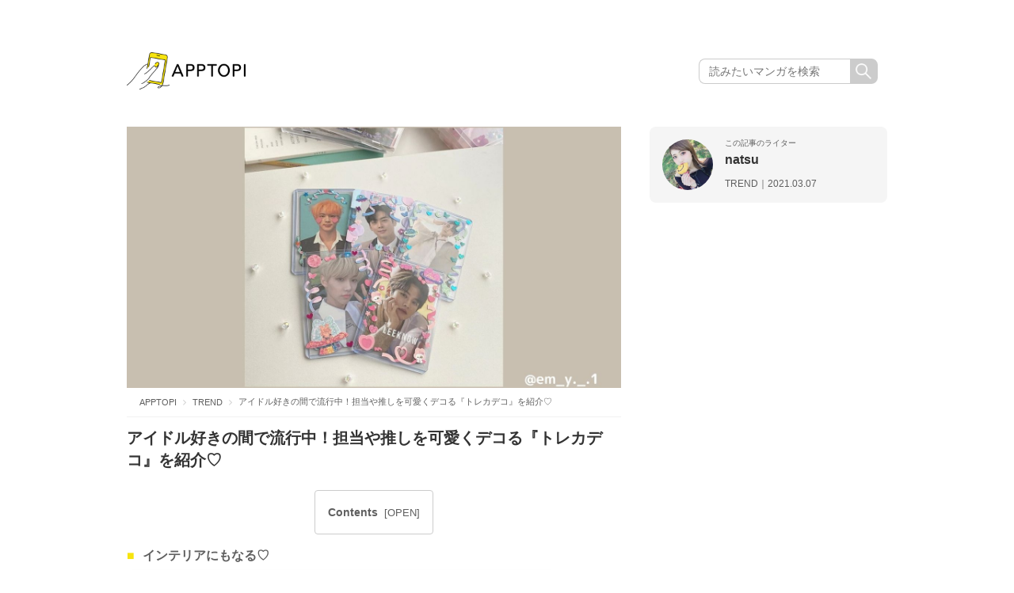

--- FILE ---
content_type: text/html; charset=UTF-8
request_url: https://apptopi.jp/2021/03/07/trading-cards-deco/2/
body_size: 16328
content:

<!DOCTYPE html>
<html lang="ja">

<head>
  <meta charset="UTF-8">
  
  <meta name="viewport" content="width=1000">
  <meta name="format-detection" content="telephone=no">
  <link rel="stylesheet" href="https://apptopi.jp/wp-content/themes/apptopi/css/vendor.css">
  <link rel="stylesheet" href="https://apptopi.jp/wp-content/themes/apptopi/style.css?241217074538">
  <link rel="stylesheet" href="https://apptopi.jp/wp-content/themes/apptopi/css/manga-style.css?250610094438">
  <link rel="stylesheet" href="https://apptopi.jp/wp-content/themes/apptopi/css/font-awesome.min.css">
  
		<!-- All in One SEO 4.1.5.3 -->
		<title>アイドル好きの間で流行中！担当や推しを可愛くデコる『トレカデコ』を紹介♡ | APPTOPI - パート 2</title>
		<meta name="robots" content="noindex, nofollow, max-image-preview:large" />
		<link rel="canonical" href="https://apptopi.jp/2021/03/07/trading-cards-deco/2/" />
		<meta property="og:locale" content="ja_JP" />
		<meta property="og:site_name" content="APPTOPI" />
		<meta property="og:type" content="article" />
		<meta property="og:title" content="アイドル好きの間で流行中！担当や推しを可愛くデコる『トレカデコ』を紹介♡ | APPTOPI - パート 2" />
		<meta property="og:url" content="https://apptopi.jp/2021/03/07/trading-cards-deco/2/" />
		<meta property="og:image" content="https://apptopi.jp/wp-content/uploads/em_y._.1.jpg" />
		<meta property="og:image:secure_url" content="https://apptopi.jp/wp-content/uploads/em_y._.1.jpg" />
		<meta property="og:image:width" content="1334" />
		<meta property="og:image:height" content="734" />
		<meta property="article:published_time" content="2021-03-07T00:00:05+00:00" />
		<meta property="article:modified_time" content="2021-03-04T02:00:02+00:00" />
		<meta name="twitter:card" content="summary_large_image" />
		<meta name="twitter:site" content="@apptopi" />
		<meta name="twitter:domain" content="apptopi.jp" />
		<meta name="twitter:title" content="アイドル好きの間で流行中！担当や推しを可愛くデコる『トレカデコ』を紹介♡ | APPTOPI - パート 2" />
		<meta name="twitter:creator" content="@apptopi" />
		<meta name="twitter:image" content="https://apptopi.jp/wp-content/uploads/em_y._.1.jpg" />
		<script type="application/ld+json" class="aioseo-schema">
			{"@context":"https:\/\/schema.org","@graph":[{"@type":"WebSite","@id":"https:\/\/apptopi.jp\/#website","url":"https:\/\/apptopi.jp\/","name":"APPTOPI","description":"\u30b9\u30de\u30db\u3067\u898b\u3064\u3051\u308b\u3001\u3082\u3063\u3068\u53ef\u611b\u3044\u79c1","inLanguage":"ja","publisher":{"@id":"https:\/\/apptopi.jp\/#organization"}},{"@type":"Organization","@id":"https:\/\/apptopi.jp\/#organization","name":"APPTOPI","url":"https:\/\/apptopi.jp\/","sameAs":["https:\/\/twitter.com\/apptopi","https:\/\/www.instagram.com\/apptopi\/"]},{"@type":"BreadcrumbList","@id":"https:\/\/apptopi.jp\/2021\/03\/07\/trading-cards-deco\/#breadcrumblist","itemListElement":[{"@type":"ListItem","@id":"https:\/\/apptopi.jp\/#listItem","position":1,"item":{"@type":"WebPage","@id":"https:\/\/apptopi.jp\/","name":"\u30db\u30fc\u30e0","description":"\u300c\u30b9\u30de\u30db\u3067\u6bce\u65e5\u3092\u3082\u3063\u3068\u7d20\u6575\u306b\u3067\u304d\u306a\u3044\u304b\u306a\uff1f\u300d \u305d\u3093\u306a\u60f3\u3044\u304b\u3089\u3001APPTOPI\u306f\u751f\u307e\u308c\u307e\u3057\u305f\u3002 \u304b\u308f\u3044\u3044\u5199\u771f\u306e\u64ae\u308a\u65b9\u3084\u52a0\u5de5\u65b9\u6cd5\u3001Instagram\u3067\u8a71\u984c\u306ecafe\u306a\u3069\u3001\u3044\u307e\u5973\u5b50\u304c\u6c42\u3081\u308b\u30b9\u30de\u30db\u60c5\u5831\u3092\u3001\u500b\u6027\u8c4a\u304b\u306a\u30e9\u30a4\u30bf\u30fc\u305f\u3061\u304c\u304a\u5c4a\u3051\u3057\u307e\u3059\u3002 - \u30d1\u30fc\u30c8 2","url":"https:\/\/apptopi.jp\/"},"nextItem":"https:\/\/apptopi.jp\/2021\/#listItem"},{"@type":"ListItem","@id":"https:\/\/apptopi.jp\/2021\/#listItem","position":2,"item":{"@type":"WebPage","@id":"https:\/\/apptopi.jp\/2021\/","name":"2021","url":"https:\/\/apptopi.jp\/2021\/"},"nextItem":"https:\/\/apptopi.jp\/2021\/03\/#listItem","previousItem":"https:\/\/apptopi.jp\/#listItem"},{"@type":"ListItem","@id":"https:\/\/apptopi.jp\/2021\/03\/#listItem","position":3,"item":{"@type":"WebPage","@id":"https:\/\/apptopi.jp\/2021\/03\/","name":"March","url":"https:\/\/apptopi.jp\/2021\/03\/"},"nextItem":"https:\/\/apptopi.jp\/2021\/03\/07\/#listItem","previousItem":"https:\/\/apptopi.jp\/2021\/#listItem"},{"@type":"ListItem","@id":"https:\/\/apptopi.jp\/2021\/03\/07\/#listItem","position":4,"item":{"@type":"WebPage","@id":"https:\/\/apptopi.jp\/2021\/03\/07\/","name":"7","url":"https:\/\/apptopi.jp\/2021\/03\/07\/"},"nextItem":"https:\/\/apptopi.jp\/2021\/03\/07\/trading-cards-deco\/#listItem","previousItem":"https:\/\/apptopi.jp\/2021\/03\/#listItem"},{"@type":"ListItem","@id":"https:\/\/apptopi.jp\/2021\/03\/07\/trading-cards-deco\/#listItem","position":5,"item":{"@type":"WebPage","@id":"https:\/\/apptopi.jp\/2021\/03\/07\/trading-cards-deco\/","name":"\u30a2\u30a4\u30c9\u30eb\u597d\u304d\u306e\u9593\u3067\u6d41\u884c\u4e2d\uff01\u62c5\u5f53\u3084\u63a8\u3057\u3092\u53ef\u611b\u304f\u30c7\u30b3\u308b\u300e\u30c8\u30ec\u30ab\u30c7\u30b3\u300f\u3092\u7d39\u4ecb\u2661","url":"https:\/\/apptopi.jp\/2021\/03\/07\/trading-cards-deco\/"},"previousItem":"https:\/\/apptopi.jp\/2021\/03\/07\/#listItem"}]},{"@type":"Person","@id":"https:\/\/apptopi.jp\/author\/natsu\/#author","url":"https:\/\/apptopi.jp\/author\/natsu\/","name":"natsu","image":{"@type":"ImageObject","@id":"https:\/\/apptopi.jp\/2021\/03\/07\/trading-cards-deco\/#authorImage","url":"https:\/\/secure.gravatar.com\/avatar\/ddbe89250cc0e588785ecd31820a092f?s=96&d=mm&r=g","width":96,"height":96,"caption":"natsu"},"sameAs":["https:\/\/twitter.com\/apptopi","https:\/\/www.instagram.com\/apptopi\/"]},{"@type":"WebPage","@id":"https:\/\/apptopi.jp\/2021\/03\/07\/trading-cards-deco\/#webpage","url":"https:\/\/apptopi.jp\/2021\/03\/07\/trading-cards-deco\/","name":"\u30a2\u30a4\u30c9\u30eb\u597d\u304d\u306e\u9593\u3067\u6d41\u884c\u4e2d\uff01\u62c5\u5f53\u3084\u63a8\u3057\u3092\u53ef\u611b\u304f\u30c7\u30b3\u308b\u300e\u30c8\u30ec\u30ab\u30c7\u30b3\u300f\u3092\u7d39\u4ecb\u2661 | APPTOPI - \u30d1\u30fc\u30c8 2","inLanguage":"ja","isPartOf":{"@id":"https:\/\/apptopi.jp\/#website"},"breadcrumb":{"@id":"https:\/\/apptopi.jp\/2021\/03\/07\/trading-cards-deco\/#breadcrumblist"},"author":"https:\/\/apptopi.jp\/author\/natsu\/#author","creator":"https:\/\/apptopi.jp\/author\/natsu\/#author","image":{"@type":"ImageObject","@id":"https:\/\/apptopi.jp\/#mainImage","url":"https:\/\/apptopi.jp\/wp-content\/uploads\/em_y._.1.jpg","width":1334,"height":734},"primaryImageOfPage":{"@id":"https:\/\/apptopi.jp\/2021\/03\/07\/trading-cards-deco\/#mainImage"},"datePublished":"2021-03-07T00:00:05+09:00","dateModified":"2021-03-04T02:00:02+09:00"},{"@type":"Article","@id":"https:\/\/apptopi.jp\/2021\/03\/07\/trading-cards-deco\/#article","name":"\u30a2\u30a4\u30c9\u30eb\u597d\u304d\u306e\u9593\u3067\u6d41\u884c\u4e2d\uff01\u62c5\u5f53\u3084\u63a8\u3057\u3092\u53ef\u611b\u304f\u30c7\u30b3\u308b\u300e\u30c8\u30ec\u30ab\u30c7\u30b3\u300f\u3092\u7d39\u4ecb\u2661 | APPTOPI - \u30d1\u30fc\u30c8 2","inLanguage":"ja","headline":"\u30a2\u30a4\u30c9\u30eb\u597d\u304d\u306e\u9593\u3067\u6d41\u884c\u4e2d\uff01\u62c5\u5f53\u3084\u63a8\u3057\u3092\u53ef\u611b\u304f\u30c7\u30b3\u308b\u300e\u30c8\u30ec\u30ab\u30c7\u30b3\u300f\u3092\u7d39\u4ecb\u2661","author":{"@id":"https:\/\/apptopi.jp\/author\/natsu\/#author"},"publisher":{"@id":"https:\/\/apptopi.jp\/#organization"},"datePublished":"2021-03-07T00:00:05+09:00","dateModified":"2021-03-04T02:00:02+09:00","commentCount":3,"articleSection":"TREND, \u30a4\u30f3\u30b9\u30bf\u3067\u8a71\u984c","mainEntityOfPage":{"@id":"https:\/\/apptopi.jp\/2021\/03\/07\/trading-cards-deco\/#webpage"},"isPartOf":{"@id":"https:\/\/apptopi.jp\/2021\/03\/07\/trading-cards-deco\/#webpage"},"pagination":2,"image":{"@type":"ImageObject","@id":"https:\/\/apptopi.jp\/#articleImage","url":"https:\/\/apptopi.jp\/wp-content\/uploads\/em_y._.1.jpg","width":1334,"height":734}}]}
		</script>
		<!-- All in One SEO -->

<link rel='dns-prefetch' href='//s.w.org' />
<link rel="alternate" type="application/rss+xml" title="APPTOPI &raquo; アイドル好きの間で流行中！担当や推しを可愛くデコる『トレカデコ』を紹介♡ のコメントのフィード" href="https://apptopi.jp/2021/03/07/trading-cards-deco/feed/" />
		<script type="text/javascript">
			window._wpemojiSettings = {"baseUrl":"https:\/\/s.w.org\/images\/core\/emoji\/13.0.1\/72x72\/","ext":".png","svgUrl":"https:\/\/s.w.org\/images\/core\/emoji\/13.0.1\/svg\/","svgExt":".svg","source":{"concatemoji":"https:\/\/apptopi.jp\/wp-includes\/js\/wp-emoji-release.min.js?ver=1.1.3\n"}};
			!function(e,a,t){var n,r,o,i=a.createElement("canvas"),p=i.getContext&&i.getContext("2d");function s(e,t){var a=String.fromCharCode;p.clearRect(0,0,i.width,i.height),p.fillText(a.apply(this,e),0,0);e=i.toDataURL();return p.clearRect(0,0,i.width,i.height),p.fillText(a.apply(this,t),0,0),e===i.toDataURL()}function c(e){var t=a.createElement("script");t.src=e,t.defer=t.type="text/javascript",a.getElementsByTagName("head")[0].appendChild(t)}for(o=Array("flag","emoji"),t.supports={everything:!0,everythingExceptFlag:!0},r=0;r<o.length;r++)t.supports[o[r]]=function(e){if(!p||!p.fillText)return!1;switch(p.textBaseline="top",p.font="600 32px Arial",e){case"flag":return s([127987,65039,8205,9895,65039],[127987,65039,8203,9895,65039])?!1:!s([55356,56826,55356,56819],[55356,56826,8203,55356,56819])&&!s([55356,57332,56128,56423,56128,56418,56128,56421,56128,56430,56128,56423,56128,56447],[55356,57332,8203,56128,56423,8203,56128,56418,8203,56128,56421,8203,56128,56430,8203,56128,56423,8203,56128,56447]);case"emoji":return!s([55357,56424,8205,55356,57212],[55357,56424,8203,55356,57212])}return!1}(o[r]),t.supports.everything=t.supports.everything&&t.supports[o[r]],"flag"!==o[r]&&(t.supports.everythingExceptFlag=t.supports.everythingExceptFlag&&t.supports[o[r]]);t.supports.everythingExceptFlag=t.supports.everythingExceptFlag&&!t.supports.flag,t.DOMReady=!1,t.readyCallback=function(){t.DOMReady=!0},t.supports.everything||(n=function(){t.readyCallback()},a.addEventListener?(a.addEventListener("DOMContentLoaded",n,!1),e.addEventListener("load",n,!1)):(e.attachEvent("onload",n),a.attachEvent("onreadystatechange",function(){"complete"===a.readyState&&t.readyCallback()})),(n=t.source||{}).concatemoji?c(n.concatemoji):n.wpemoji&&n.twemoji&&(c(n.twemoji),c(n.wpemoji)))}(window,document,window._wpemojiSettings);
		</script>
		<style type="text/css">
img.wp-smiley,
img.emoji {
	display: inline !important;
	border: none !important;
	box-shadow: none !important;
	height: 1em !important;
	width: 1em !important;
	margin: 0 .07em !important;
	vertical-align: -0.1em !important;
	background: none !important;
	padding: 0 !important;
}
</style>
	<link rel='stylesheet' id='wp-block-library-css'  href='https://apptopi.jp/wp-includes/css/dist/block-library/style.min.css?ver=1.1.3' type='text/css' media='all' />
<link rel='stylesheet' id='ccd-copycontentdetector-css'  href='https://apptopi.jp/wp-content/plugins/copycontentdetector/public/css/ccd-copycontentdetector-public.css?ver=1.1.3' type='text/css' media='all' />
<link rel='stylesheet' id='wpt-twitter-feed-css'  href='https://apptopi.jp/wp-content/plugins/wp-to-twitter/css/twitter-feed.css?ver=1.1.3' type='text/css' media='all' />
<script type='text/javascript' defer='defer' src='https://apptopi.jp/wp-includes/js/jquery/jquery.min.js?ver=1.1.3' id='jquery-core-js'></script>
<script type='text/javascript' defer='defer' src='https://apptopi.jp/wp-includes/js/jquery/jquery-migrate.min.js?ver=1.1.3' id='jquery-migrate-js'></script>
<script type='text/javascript' defer='defer' src='https://apptopi.jp/wp-content/plugins/copycontentdetector/public/js/ccd-copycontentdetector-public.js?ver=1.1.3' id='ccd-copycontentdetector-js'></script>
<link rel="https://api.w.org/" href="https://apptopi.jp/wp-json/" /><link rel="alternate" type="application/json" href="https://apptopi.jp/wp-json/wp/v2/posts/315750" /><link rel="EditURI" type="application/rsd+xml" title="RSD" href="https://apptopi.jp/xmlrpc.php?rsd" />
<link rel="wlwmanifest" type="application/wlwmanifest+xml" href="https://apptopi.jp/wp-includes/wlwmanifest.xml" /> 
<meta name="generator" content="WordPress 5.7.2" />
<link rel='shortlink' href='https://apptopi.jp/?p=315750' />
<link rel="alternate" type="application/json+oembed" href="https://apptopi.jp/wp-json/oembed/1.0/embed?url=https%3A%2F%2Fapptopi.jp%2F2021%2F03%2F07%2Ftrading-cards-deco%2F" />
<link rel="alternate" type="text/xml+oembed" href="https://apptopi.jp/wp-json/oembed/1.0/embed?url=https%3A%2F%2Fapptopi.jp%2F2021%2F03%2F07%2Ftrading-cards-deco%2F&#038;format=xml" />
  <link rel="shortcut icon" type="image/vnd.microsoft.icon" href="https://apptopi.jp/wp-content/themes/apptopi/favicon/favicon.ico">
  <link rel="icon" type="image/vnd.microsoft.icon" href="https://apptopi.jp/wp-content/themes/apptopi/favicon/favicon.ico">
  <link rel="apple-touch-icon" sizes="180x180" href="https://apptopi.jp/wp-content/themes/apptopi/favicon/apple-touch-icon.png">
  <link rel="icon" type="image/png" sizes="192x192" href="https://apptopi.jp/wp-content/themes/apptopi/favicon/android-chrome-192x192.png">
  <link rel="icon" type="image/png" sizes="512x512" href="https://apptopi.jp/wp-content/themes/apptopi/favicon/android-chrome-512x512.png">
  <link rel="manifest" href="https://apptopi.jp/wp-content/themes/apptopi/favicon/manifest.json">
  <meta http-equiv="Pragma" content="no-cache" />
  <meta http-equiv="cache-control" content="no-cache" />
  <meta http-equiv="expires" content="0" />
    <!-- Set Analytics & Optimize start -->
  <script async src="https://www.googletagmanager.com/gtag/js?id=G-SPTX7Q3J5X"></script>
  <script>
    window.dataLayer = window.dataLayer || [];

    function gtag() {
      dataLayer.push(arguments);
    }
    gtag('js', new Date());
    gtag('config', 'G-SPTX7Q3J5X');

    // GA4 カスタムディメンション
    gtag('event', 'custom_dimension', {
      'author': 'natsu',
      'category': 'hashtag'
    });

    gtag('config', 'UA-88433589-1', {
      'custom_map': {
        'dimension1': 'author',
        'dimension2': 'category'
      },
      'author': 'natsu',
      'category': 'hashtag'
    });
    gtag('set', 'GTM-M2CP46B');
  </script>

  <script type="text/javascript">
    (function(c, l, a, r, i, t, y) {
      c[a] = c[a] || function() {
        (c[a].q = c[a].q || []).push(arguments)
      };
      t = l.createElement(r);
      t.async = 1;
      t.src = "https://www.clarity.ms/tag/" + i;
      y = l.getElementsByTagName(r)[0];
      y.parentNode.insertBefore(t, y);
    })(window, document, "clarity", "script", "gg3sakjrn9");
  </script>

  <!-- Set Analytics & Optimize end -->
    
  <script type="application/ld+json">{"@context":"http:\/\/schema.org","@type":"Article","name":"\u30a2\u30a4\u30c9\u30eb\u597d\u304d\u306e\u9593\u3067\u6d41\u884c\u4e2d\uff01\u62c5\u5f53\u3084\u63a8\u3057\u3092\u53ef\u611b\u304f\u30c7\u30b3\u308b\u300e\u30c8\u30ec\u30ab\u30c7\u30b3\u300f\u3092\u7d39\u4ecb\u2661","author":{"@type":"Person","name":"natsu"},"datePublished":"2021-03-07 09:00:05","image":"https:\/\/apptopi.jp\/wp-content\/uploads\/em_y._.1.jpg"}</script><script async='async' src='https://www.googletagservices.com/tag/js/gpt.js'></script>
<script>
  var googletag = googletag || {};
  googletag.cmd = googletag.cmd || [];
</script>
      <script>
      (adsbygoogle = window.adsbygoogle || []).push({
        google_ad_client: "ca-pub-5336186349439225",
        enable_page_level_ads: true
      });
    </script>
  
  <script data-cfasync="false" type="text/javascript">
(function(w, d) {
	var s = d.createElement('script');
	s.src = '//cdn.adpushup.com/47080/adpushup.js';
	s.crossOrigin='anonymous'; 
	s.type = 'text/javascript'; s.async = true;
	(d.getElementsByTagName('head')[0] || d.getElementsByTagName('body')[0]).appendChild(s);
	w.adpushup = w.adpushup || {que:[]};
})(window, document);

</script>

<script async src="https://securepubads.g.doubleclick.net/tag/js/gpt.js"></script>
<!-- imobile tag -->
<script src="https://cdn.id5-sync.com/api/1.0/id5-api.js"></script>
<script type="text/javascript">
  window.pbjsFlux = window.pbjsFlux || {};
  window.pbjsFlux.que = window.pbjsFlux.que || [];
</script>
<script async='async' src="https://flux-cdn.com/client/1000230/apptopi_01417.min.js"></script>

<script type="text/javascript">
  window.googletag = window.googletag || {};
  window.googletag.cmd = window.googletag.cmd || [];
</script>
<script async='async' src='https://securepubads.g.doubleclick.net/tag/js/gpt.js'></script>

<script type="text/javascript">
  window.fluxtag = {
    readyBids: {
      prebid: false,
      amazon: false,
      google: false
    },
    failSafeTimeout: 3e3,
    isFn: function isFn(object) {
      var _t = 'Function';
      var toString = Object.prototype.toString;
      return toString.call(object) === '[object ' + _t + ']';
    },
    launchAdServer: function() {
      if (!fluxtag.readyBids.prebid || !fluxtag.readyBids.amazon) {
        return;
      }
      fluxtag.requestAdServer();
    },
    requestAdServer: function() {
      if (!fluxtag.readyBids.google) {
        fluxtag.readyBids.google = true;
        googletag.cmd.push(function () {
          if (!!(pbjsFlux.setTargetingForGPTAsync) && fluxtag.isFn(pbjsFlux.setTargetingForGPTAsync)) {
            pbjsFlux.que.push(function () {
              pbjsFlux.setTargetingForGPTAsync();
            });
          }
          googletag.pubads().refresh(window.imobile_gam_slots);
        });
      }
    }
  };
</script>

<script type="text/javascript">
  setTimeout(function() {
    fluxtag.requestAdServer();
  }, fluxtag.failSafeTimeout);
</script>

<script type='text/javascript'>
  ! function (a9, a, p, s, t, A, g) {
    if (a[a9]) return;

    function q(c, r) {
      a[a9]._Q.push([c, r])
    }
    a[a9] = {
      init: function () {
        q("i", arguments)
      },
      fetchBids: function () {
        q("f", arguments)
      },
      setDisplayBids: function () {},
      targetingKeys: function () {
        return []
      },
      _Q: []
    };
    A = p.createElement(s);
    A.async = !0;
    A.src = t;
    g = p.getElementsByTagName(s)[0];
    g.parentNode.insertBefore(A, g)
  }("apstag", window, document, "script", "//c.amazon-adsystem.com/aax2/apstag.js");
  apstag.init({
    pubID: 'c06cc614-f284-4373-8e7b-e334e4dcb9d3',
    adServer: 'googletag',
    bidTimeout: 1e3,
    schain: {
      complete: 1,
      ver: '1.0',
      nodes: [{
        asi: 'i-mobile.co.jp',
        sid: '10827',
        hp: 1,
      }]
    }
  });
  apstag.fetchBids({
    slots: [{
      slotID: "div-gpt-ad-1684982054313-0",
      slotName: "/9176203/1822182",
      sizes: [[336, 280], [300, 250]]
    }, {
      slotID: "div-gpt-ad-1684982109632-0",
      slotName: "/9176203/1822184",
      sizes: [[336, 280], [300, 250]]
    }, {
      slotID: "div-gpt-ad-1684982165471-0",
      slotName: "/9176203/1822185",
      sizes: [[336, 280], [300, 250]]
    }, {
      slotID: "div-gpt-ad-1684982200685-0",
      slotName: "/9176203/1822186",
      sizes: [[336, 280], [300, 250]]
    }, {
      slotID: 'div-gpt-ad-1684982234848-0',
      slotName: '/9176203/1822187',
      sizes: [[336, 280], [300, 250]]
    }, {
      slotID: 'div-gpt-ad-1684982267381-0',
      slotName: '/9176203/1822188',
      sizes: [[336, 280], [300, 250]]
    }, {
      slotID: 'div-gpt-ad-1684982299874-0',
      slotName: '/9176203/1822189',
      sizes: [[336, 280], [300, 250]]
    }, {
      slotID: 'div-gpt-ad-1684982331511-0',
      slotName: '/9176203/1822190',
      sizes: [[336, 280], [300, 250]]
    }, {
      slotID: 'div-gpt-ad-1690170067224-0',
      slotName: '/9176203/1829046',
      sizes: [[320, 100], [320, 50]]
    }, {
      slotID: 'div-gpt-ad-1697098665356-0',
      slotName: '/21725819641/1837721',
      sizes: [[300, 250], [336, 280], [250, 250], [300, 300]]
    }, {
      slotID: 'div-gpt-ad-1697098702789-0',
      slotName: '/21725819641/1837722',
      sizes: [[300, 250], [336, 280], [250, 250], [300, 300]]
    }, {

      slotID: 'div-gpt-ad-1697098739187-0',
      slotName: '/21725819641/1837723',
      sizes: [[300, 250], [336, 280], [250, 250], [300, 300], [300, 600]]
    }, {
      slotID: 'div-gpt-ad-1697098775649-0',
      slotName: '/21725819641/1837724',
      sizes: [[300, 250], [336, 280], [250, 250], [300, 300], [300, 600]]
    }, {
      slotID: 'div-gpt-ad-1698138576973-0',
      slotName: '/21725819641/1838858',
      sizes: [[320, 50]]
    }, {
      slotID: 'div-gpt-ad-1698138613982-0',
      slotName: '/21725819641/1838859',
      sizes: [[320, 50]]
    }, {
      slotID: 'div-gpt-ad-1701756843948-0',
      slotName: '/21725819641/1842867',
      sizes: [[320, 100], [320, 50]]
    }, {
      slotID: 'div-gpt-ad-1705306759361-0',
      slotName: '/21725819641/1846085',
      sizes: [[728, 90]]
    }, {
      slotID: 'div-gpt-ad-1705306782003-0',
      slotName: '/21725819641/1846086',
      sizes: [[300, 250], [336, 280]]
    }, {
      slotID: 'div-gpt-ad-1705306801647-0',
      slotName: '/21725819641/1846087',
      sizes: [[300, 250], [336, 280]]
    }]
  }, function (bids) {
    googletag.cmd.push(function () {
      apstag.setDisplayBids();
      fluxtag.readyBids.amazon = true;
      fluxtag.launchAdServer();
    });
  });
</script>

<script type="text/javascript">
  var imobile_gam_slots = [];
  googletag.cmd.push(function () {
    var SP_rect = googletag.sizeMapping()
    .addSize([770, 0], [])
    .addSize([0, 0], [[320, 180], [200, 200], [250, 250], [336, 280], [300, 250], [300, 280], [300, 300]])
    .build();
    var SP_rect02 = googletag.sizeMapping()
    .addSize([770, 0], [])
    .addSize([0, 0], [[320, 180], [200, 200], [250, 250], [336, 280], [300, 250], [300, 280], [300, 300], [240, 400], 'fluid'])
    .build();
    var PC_rect = googletag.sizeMapping()
    .addSize([770, 0], [[300, 250], [336, 280]])
    .addSize([0, 0], [])
    .build();
    var SP_banner = googletag.sizeMapping()
    .addSize([770, 0], [])
    .addSize([0, 0], [[320, 100], [320, 75], [320, 50], [320, 120]])
    .build();
    var SP_banner02 = googletag.sizeMapping()
    .addSize([770, 0], [])
    .addSize([0, 0], [[320, 100], [320, 50], [320, 120]])
    .build();
    var SP_320x50 = googletag.sizeMapping()
    .addSize([770, 0], [])
    .addSize([0, 0], [320, 50])
    .build();
    var PC_728x90 = googletag.sizeMapping()
    .addSize([770, 0], [728, 90])
    .addSize([0, 0], [])
    .build();

    imobile_gam_slots.push(googletag.defineSlot('/21725819641/1846086', [[336, 280], [300, 250]], 'div-gpt-ad-1705306782003-0').defineSizeMapping(PC_rect).addService(googletag.pubads()));
    imobile_gam_slots.push(googletag.defineSlot('/21725819641/1846087', [[300, 250], [336, 280]], 'div-gpt-ad-1705306801647-0').defineSizeMapping(PC_rect).addService(googletag.pubads())); imobile_gam_slots.push(googletag.defineSlot('/21725819641/1837721', [[300, 300], [240, 400], [300, 250], [250, 250], [336, 280], [300, 280], [200, 200], [320, 180]], 'div-gpt-ad-1697098665356-0').defineSizeMapping(SP_rect02).addService(googletag.pubads()));
    imobile_gam_slots.push(googletag.defineSlot('/21725819641/1837722', [[300, 250], [320, 180], [200, 200], [300, 280], [250, 250], [336, 280], [240, 400], [300, 300]], 'div-gpt-ad-1697098702789-0').defineSizeMapping(SP_rect02).addService(googletag.pubads()));
    imobile_gam_slots.push(googletag.defineSlot('/21725819641/1837723', [[300, 600], [200, 200], [300, 280], 'fluid', [300, 300], [320, 180], [336, 280], [250, 250], [300, 250], [240, 400]], 'div-gpt-ad-1697098739187-0').defineSizeMapping(SP_rect02).addService(googletag.pubads()));
    imobile_gam_slots.push(googletag.defineSlot('/21725819641/1837724', [[300, 250], [300, 300], [300, 600], [300, 280], [250, 250], [336, 280], 'fluid', [240, 400], [200, 200], [320, 180]], 'div-gpt-ad-1697098775649-0').defineSizeMapping(SP_rect02).addService(googletag.pubads()));
    imobile_gam_slots.push(googletag.defineSlot('/21725819641/1822182', [[320, 180], [200, 200], [250, 250], [336, 280], [300, 250], [300, 280], [300, 300]], 'div-gpt-ad-1684982054313-0').defineSizeMapping(SP_rect).addService(googletag.pubads()));
    imobile_gam_slots.push(googletag.defineSlot('/21725819641/1822184', [[200, 200], [300, 280], [250, 250], [336, 280], [300, 300], [320, 180], [300, 250]], 'div-gpt-ad-1684982109632-0').defineSizeMapping(SP_rect).addService(googletag.pubads()));
    imobile_gam_slots.push(googletag.defineSlot('/21725819641/1822185', [[300, 300], [240, 400], 'fluid', [320, 180], [200, 200], [300, 250], [250, 250], [336, 280], [300, 600], [300, 280]], 'div-gpt-ad-1684982165471-0').defineSizeMapping(SP_rect02).addService(googletag.pubads()));
    imobile_gam_slots.push(googletag.defineSlot('/21725819641/1822186', ['fluid', [300, 600], [300, 250], [320, 180], [200, 200], [250, 250], [336, 280], [300, 300], [240, 400], [300, 280]], 'div-gpt-ad-1684982200685-0').defineSizeMapping(SP_rect02).addService(googletag.pubads()));
    imobile_gam_slots.push(googletag.defineSlot('/21725819641/1822187', [[300, 600], [200, 200], [320, 180], 'fluid', [300, 300], [240, 400], [250, 250], [300, 250], [336, 280], [300, 280]], 'div-gpt-ad-1684982234848-0').defineSizeMapping(SP_rect02).addService(googletag.pubads()));
    imobile_gam_slots.push(googletag.defineSlot('/21725819641/1822188', [[200, 200], [320, 180], [240, 400], [250, 250], [336, 280], 'fluid', [300, 280], [300, 250], [300, 300], [300, 600]], 'div-gpt-ad-1684982267381-0').defineSizeMapping(SP_rect02).addService(googletag.pubads()));
    imobile_gam_slots.push(googletag.defineSlot('/21725819641/1822189', [[300, 250], [336, 280]], 'div-gpt-ad-1684982299874-0').defineSizeMapping(PC_rect).addService(googletag.pubads()));
    imobile_gam_slots.push(googletag.defineSlot('/21725819641/1822190', [[300, 250], [336, 280]], 'div-gpt-ad-1684982331511-0').defineSizeMapping(PC_rect).addService(googletag.pubads()));
   
    imobile_gam_slots.push(googletag.defineSlot('/21725819641/1838858', [320, 50], 'div-gpt-ad-1698138576973-0').defineSizeMapping(SP_320x50).addService(googletag.pubads()));
    imobile_gam_slots.push(googletag.defineSlot('/21725819641/1838859', [320, 50], 'div-gpt-ad-1698138613982-0').defineSizeMapping(SP_320x50).addService(googletag.pubads()));
    imobile_gam_slots.push(googletag.defineSlot('/21725819641/1842867', [[320, 50], [320, 120], [320, 100]], 'div-gpt-ad-1701756843948-0').defineSizeMapping(SP_banner02).addService(googletag.pubads()));
    var REFRESH_KEY = 'refresh';
    var REFRESH_VALUE = 'true';
    imobile_gam_slots.push(googletag.defineSlot('/21725819641/1829046', [[320, 100], [320, 50], [320, 120]], 'div-gpt-ad-1690170067224-0').defineSizeMapping(SP_banner02).setTargeting(REFRESH_KEY, REFRESH_VALUE).addService(googletag.pubads()));
    imobile_gam_slots.push(googletag.defineSlot('/21725819641/1846085', [728, 90], 'div-gpt-ad-1705306759361-0').defineSizeMapping(PC_728x90).setTargeting(REFRESH_KEY, REFRESH_VALUE).addService(googletag.pubads()));
    var SECONDS_TO_WAIT_AFTER_VIEWABILITY = 30;
    googletag.pubads().addEventListener('impressionViewable', function(event) {
      var slot = event.slot;
      if (slot.getTargeting(REFRESH_KEY).indexOf(REFRESH_VALUE) > -1) {
        window.imgoogletagrefresh = setTimeout(function() {
          googletag.pubads().refresh([slot]);
        }, SECONDS_TO_WAIT_AFTER_VIEWABILITY * 1000);
      }
    });
    googletag.pubads().enableSingleRequest();
    googletag.pubads().collapseEmptyDivs();
    googletag.pubads().disableInitialLoad();
    googletag.enableServices();
    ID5.init({ partnerId: 1261 }).onAvailable(function(id5Status) {
      var id5Id = id5Status.getUserId();
      if (id5Id) {
        googletag.pubads().setPublisherProvidedId(id5Id);
      }
    }, 300);

    if (!!(window.pbFlux) && !!(window.pbFlux.prebidBidder) && fluxtag.isFn(window.pbFlux.prebidBidder)) {
      pbjsFlux.que.push(function () {
        window.pbFlux.prebidBidder();
      });
    } else {
      fluxtag.readyBids.prebid = true;
      fluxtag.launchAdServer();
    }
  });
</script>

<!-- Profit-x インステ-->
<script data-ca-profitx-pageid="34534" src="https://cdn.caprofitx.com/media/5247/pfx.js" type="text/javascript" charset="utf-8" data-ca-profitx-js async></script>
</div>

<!-- Taboola -->
<script type="text/javascript">
  window._taboola = window._taboola || [];
  _taboola.push({article:'auto'});
  !function (e, f, u, i) {
    if (!document.getElementById(i)){
      e.async = 1;
      e.src = u;
      e.id = i;
      f.parentNode.insertBefore(e, f);
    }
  }(document.createElement('script'),
  document.getElementsByTagName('script')[0],
  '//cdn.taboola.com/libtrc/apptopijapan/loader.js',
  'tb_loader_script');
  if(window.performance && typeof window.performance.mark == 'function')
    {window.performance.mark('tbl_ic');}
</script>

</head>

<body class="post-template-default single single-post postid-315750 single-format-standard paged-2 single-paged-2 drawer drawer--left">
    <script async src="https://cdn.gmossp-sp.jp/js/async/g940269/gc.js"></script>
<div class="gmossp_core_g940269">
  <script>
    window.Gmossp=window.Gmossp||{};window.Gmossp.events=window.Gmossp.events||[];
    window.Gmossp.events.push({
      sid: "g940269",
    });
  </script>
</div>
  <div canvas="container">
    <header>
      <div class="head">
        <div class="logo_head">
          <h1><a href="/" onClick="ga('send','event','headerTop','click','logo',1);"></a></h1>
        </div>
        <p class="top_p onlyPC"></p>
        <div class="searchBox onlyPC">
          <form action="/" class="searchform" id="searchform" method="get" role="search">
            <input type="text" class="searchform_input" name="s" value="" placeholder="読みたいマンガを検索">
            <input type="submit" class="searchform_submit" value="">
          </form>
        </div><!-- search end -->
      </div>
      <form action="/" class="searchform display_sp" id="searchform" method="get" role="search">
          <input type="text" class="searchform_input" name="s" value="" placeholder="読みたいマンガを検索">
          <input type="submit" class="searchform_submit" value="">
        </form>
      <!-- head  end -->
    </header>

    <!-- /21725819641/1846085 PC PC_下部固定オーバーレイ <body>のすぐ下に設置してください -->
<div style='position:fixed;bottom:0;left:0;right:0;width:100%;background:rgba(0, 0, 0, 0);z-index:99998;text-align:center;transform:translate3d(0, 0, 0);'>
  <div id='div-gpt-ad-1705306759361-0' style='margin:auto;text-align:center;z-index:99999;'>
    <script>
      googletag.cmd.push(function() { googletag.display('div-gpt-ad-1705306759361-0'); });
    </script>
  </div>
</div>
    
          <div class="contents">
      
<div class="main single">
  
  
  <div class="catchImageArea">
    <figure class="pr_post_parent">
      <noscript><img src="https://apptopi.jp/wp-content/uploads/em_y._.1.jpg" alt="アイドル好きの間で流行中！担当や推しを可愛くデコる『トレカデコ』を紹介♡"></noscript><img class="lazyload" src='data:image/svg+xml,%3Csvg%20xmlns=%22http://www.w3.org/2000/svg%22%20viewBox=%220%200%20210%20140%22%3E%3C/svg%3E' data-src="https://apptopi.jp/wp-content/uploads/em_y._.1.jpg" alt="アイドル好きの間で流行中！担当や推しを可愛くデコる『トレカデコ』を紹介♡">
          </figure>
  </div>

  <div class="breadcrumb header-margin">
    <ul class="text-overflow">
      <li><a href="/">APPTOPI</a></li>
                            <li><a href="/category/hashtag">TREND</a></li>
        <li>アイドル好きの間で流行中！担当や推しを可愛くデコる『トレカデコ』を紹介♡</li>
          </ul>
  </div>

  <div class="postTitle_contain">
    <h1 class="postTitle">アイドル好きの間で流行中！担当や推しを可愛くデコる『トレカデコ』を紹介♡</h1>
  </div>

  <div class="side_post_meta onlySP">
    <div class="side_post_metaL side_avatar_image"><noscript><img alt='natsu' src='https://apptopi.jp/wp-content/uploads/natsu_avatar_1579229454-200x200.jpg' class='avatar avatar-200 photo' height='200' width='200' /></noscript><img alt='natsu' src='data:image/svg+xml,%3Csvg%20xmlns=%22http://www.w3.org/2000/svg%22%20viewBox=%220%200%20200%20200%22%3E%3C/svg%3E' data-src='https://apptopi.jp/wp-content/uploads/natsu_avatar_1579229454-200x200.jpg' class='lazyload avatar avatar-200 photo' height='200' width='200' /></div>
    <div class="side_post_metaR">
      <div class="author">
        <a href="https://apptopi.jp/author/natsu/">natsu</a>
      </div>
      <div class="category">
        <a href="/category/hashtag"><span class="">TREND</span></a>｜<i class="fa fa-refresh"></i>2021.03.04｜<i class="fa fa-pencil"></i>2021.03.07      </div>
    </div>
  </div>

  
  <div class="contentsArea">
        <style>
      span.alignCenter {
        display: block;
        text-align: center;
      }

      span.alignCenter img {
        display: block;
        margin: 0 auto;
      }
    </style>
    <div id="index_container">
<p class="index_title">Contents<span class="index_toggle">[OPEN]</span></p>
<ul class="index_list">
<li><a class="index-link" href="/2021/03/07/trading-cards-deco/1#i-1"><span class="index_number index_depth_1">1</span>トレカデコとは？</a></li>
<li><a class="index-link" href="/2021/03/07/trading-cards-deco/1#i-2"><span class="index_number index_depth_1">2</span>自分だけのトレカデコで推しを輝かせよう♡</a></li>
<ul>
<li><a class="index-link" href="/2021/03/07/trading-cards-deco/1#i-2-1"><span class="index_number index_depth_2">2.1</span>保護ケースをトレカデコ</a></li>
<li><a class="index-link" href="/2021/03/07/trading-cards-deco/1#i-2-2"><span class="index_number index_depth_2">2.2</span>スマホケースをデコる</a></li>
<li><a class="index-link" href="/2021/03/07/trading-cards-deco/1#i-2-3"><span class="index_number index_depth_2">2.3</span>アルバムにまとまて♡</a></li>
<li><a class="index-link" href="#i-2-4"><span class="index_number index_depth_2">2.4</span>インテリアにもなる♡</a></li>
</ul>
<li><a class="index-link" href="#i-3"><span class="index_number index_depth_1">3</span>推しの可愛いトレカを作る方法</a></li>
<ul>
<li><a class="index-link" href="#i-3-1"><span class="index_number index_depth_2">3.1</span>推しから着信が来たみたいなトレカ</a></li>
<li><a class="index-link" href="#i-3-2"><span class="index_number index_depth_2">3.2</span>手作り透明トレカ</a></li>
</ul>
</div>
<!-- PAGER_AD_HEADING_1 --><div id="51176024-6f64-499d-8991-f67ce68ff640" class="_ap_apex_ad" max-height="360">
	<script>
		var adpushup = window.adpushup = window.adpushup || {};
		adpushup.que = adpushup.que || [];
		adpushup.que.push(function() {
			adpushup.triggerAd("51176024-6f64-499d-8991-f67ce68ff640");
		});
	</script>
</div>
<h3><span id="i-2-4">インテリアにもなる♡</span></h3>
<blockquote class="instagram-media" data-instgrm-permalink="https://www.instagram.com/p/CLRKiFiFwsK/?utm_source=ig_embed&amp;utm_campaign=loading" data-instgrm-version="13" style=" background:#FFF; border:0; border-radius:3px; box-shadow:0 0 1px 0 rgba(0,0,0,0.5),0 1px 10px 0 rgba(0,0,0,0.15); margin: 1px; max-width:540px; min-width:326px; padding:0; width:99.375%; width:-webkit-calc(100% - 2px); width:calc(100% - 2px);">
<div style="padding:16px;"> <a href="https://www.instagram.com/p/CLRKiFiFwsK/?utm_source=ig_embed&amp;utm_campaign=loading" style=" background:#FFFFFF; line-height:0; padding:0 0; text-align:center; text-decoration:none; width:100%;" target="_blank" rel="noopener noreferrer"> </p>
<div style=" display: flex; flex-direction: row; align-items: center;">
<div style="background-color: #F4F4F4; border-radius: 50%; flex-grow: 0; height: 40px; margin-right: 14px; width: 40px;"></div>
<div style="display: flex; flex-direction: column; flex-grow: 1; justify-content: center;">
<div style=" background-color: #F4F4F4; border-radius: 4px; flex-grow: 0; height: 14px; margin-bottom: 6px; width: 100px;"></div>
<div style=" background-color: #F4F4F4; border-radius: 4px; flex-grow: 0; height: 14px; width: 60px;"></div>
</div>
</div>
<div style="padding: 19% 0;"></div>
<div style="display:block; height:50px; margin:0 auto 12px; width:50px;"><svg width="50px" height="50px" viewBox="0 0 60 60" version="1.1" xmlns="https://www.w3.org/2000/svg" xmlns:xlink="https://www.w3.org/1999/xlink"><g stroke="none" stroke-width="1" fill="none" fill-rule="evenodd"><g transform="translate(-511.000000, -20.000000)" fill="#000000"><g><path d="M556.869,30.41 C554.814,30.41 553.148,32.076 553.148,34.131 C553.148,36.186 554.814,37.852 556.869,37.852 C558.924,37.852 560.59,36.186 560.59,34.131 C560.59,32.076 558.924,30.41 556.869,30.41 M541,60.657 C535.114,60.657 530.342,55.887 530.342,50 C530.342,44.114 535.114,39.342 541,39.342 C546.887,39.342 551.658,44.114 551.658,50 C551.658,55.887 546.887,60.657 541,60.657 M541,33.886 C532.1,33.886 524.886,41.1 524.886,50 C524.886,58.899 532.1,66.113 541,66.113 C549.9,66.113 557.115,58.899 557.115,50 C557.115,41.1 549.9,33.886 541,33.886 M565.378,62.101 C565.244,65.022 564.756,66.606 564.346,67.663 C563.803,69.06 563.154,70.057 562.106,71.106 C561.058,72.155 560.06,72.803 558.662,73.347 C557.607,73.757 556.021,74.244 553.102,74.378 C549.944,74.521 548.997,74.552 541,74.552 C533.003,74.552 532.056,74.521 528.898,74.378 C525.979,74.244 524.393,73.757 523.338,73.347 C521.94,72.803 520.942,72.155 519.894,71.106 C518.846,70.057 518.197,69.06 517.654,67.663 C517.244,66.606 516.755,65.022 516.623,62.101 C516.479,58.943 516.448,57.996 516.448,50 C516.448,42.003 516.479,41.056 516.623,37.899 C516.755,34.978 517.244,33.391 517.654,32.338 C518.197,30.938 518.846,29.942 519.894,28.894 C520.942,27.846 521.94,27.196 523.338,26.654 C524.393,26.244 525.979,25.756 528.898,25.623 C532.057,25.479 533.004,25.448 541,25.448 C548.997,25.448 549.943,25.479 553.102,25.623 C556.021,25.756 557.607,26.244 558.662,26.654 C560.06,27.196 561.058,27.846 562.106,28.894 C563.154,29.942 563.803,30.938 564.346,32.338 C564.756,33.391 565.244,34.978 565.378,37.899 C565.522,41.056 565.552,42.003 565.552,50 C565.552,57.996 565.522,58.943 565.378,62.101 M570.82,37.631 C570.674,34.438 570.167,32.258 569.425,30.349 C568.659,28.377 567.633,26.702 565.965,25.035 C564.297,23.368 562.623,22.342 560.652,21.575 C558.743,20.834 556.562,20.326 553.369,20.18 C550.169,20.033 549.148,20 541,20 C532.853,20 531.831,20.033 528.631,20.18 C525.438,20.326 523.257,20.834 521.349,21.575 C519.376,22.342 517.703,23.368 516.035,25.035 C514.368,26.702 513.342,28.377 512.574,30.349 C511.834,32.258 511.326,34.438 511.181,37.631 C511.035,40.831 511,41.851 511,50 C511,58.147 511.035,59.17 511.181,62.369 C511.326,65.562 511.834,67.743 512.574,69.651 C513.342,71.625 514.368,73.296 516.035,74.965 C517.703,76.634 519.376,77.658 521.349,78.425 C523.257,79.167 525.438,79.673 528.631,79.82 C531.831,79.965 532.853,80.001 541,80.001 C549.148,80.001 550.169,79.965 553.369,79.82 C556.562,79.673 558.743,79.167 560.652,78.425 C562.623,77.658 564.297,76.634 565.965,74.965 C567.633,73.296 568.659,71.625 569.425,69.651 C570.167,67.743 570.674,65.562 570.82,62.369 C570.966,59.17 571,58.147 571,50 C571,41.851 570.966,40.831 570.82,37.631"></path></g></g></g></svg></div>
<div style="padding-top: 8px;">
<div style=" color:#3897f0; font-family:Arial,sans-serif; font-size:14px; font-style:normal; font-weight:550; line-height:18px;"> この投稿をInstagramで見る</div>
</div>
<div style="padding: 12.5% 0;"></div>
<div style="display: flex; flex-direction: row; margin-bottom: 14px; align-items: center;">
<div>
<div style="background-color: #F4F4F4; border-radius: 50%; height: 12.5px; width: 12.5px; transform: translateX(0px) translateY(7px);"></div>
<div style="background-color: #F4F4F4; height: 12.5px; transform: rotate(-45deg) translateX(3px) translateY(1px); width: 12.5px; flex-grow: 0; margin-right: 14px; margin-left: 2px;"></div>
<div style="background-color: #F4F4F4; border-radius: 50%; height: 12.5px; width: 12.5px; transform: translateX(9px) translateY(-18px);"></div>
</div>
<div style="margin-left: 8px;">
<div style=" background-color: #F4F4F4; border-radius: 50%; flex-grow: 0; height: 20px; width: 20px;"></div>
<div style=" width: 0; height: 0; border-top: 2px solid transparent; border-left: 6px solid #f4f4f4; border-bottom: 2px solid transparent; transform: translateX(16px) translateY(-4px) rotate(30deg)"></div>
</div>
<div style="margin-left: auto;">
<div style=" width: 0px; border-top: 8px solid #F4F4F4; border-right: 8px solid transparent; transform: translateY(16px);"></div>
<div style=" background-color: #F4F4F4; flex-grow: 0; height: 12px; width: 16px; transform: translateY(-4px);"></div>
<div style=" width: 0; height: 0; border-top: 8px solid #F4F4F4; border-left: 8px solid transparent; transform: translateY(-4px) translateX(8px);"></div>
</div>
</div>
<div style="display: flex; flex-direction: column; flex-grow: 1; justify-content: center; margin-bottom: 24px;">
<div style=" background-color: #F4F4F4; border-radius: 4px; flex-grow: 0; height: 14px; margin-bottom: 6px; width: 224px;"></div>
<div style=" background-color: #F4F4F4; border-radius: 4px; flex-grow: 0; height: 14px; width: 144px;"></div>
</div>
<p></a></p>
<p style=" color:#c9c8cd; font-family:Arial,sans-serif; font-size:14px; line-height:17px; margin-bottom:0; margin-top:8px; overflow:hidden; padding:8px 0 7px; text-align:center; text-overflow:ellipsis; white-space:nowrap;"><a href="https://www.instagram.com/p/CLRKiFiFwsK/?utm_source=ig_embed&amp;utm_campaign=loading" style=" color:#c9c8cd; font-family:Arial,sans-serif; font-size:14px; font-style:normal; font-weight:normal; line-height:17px; text-decoration:none;" target="_blank" rel="noopener noreferrer">ʜᴀᴜɴ♡⃛(@95_chim_)がシェアした投稿</a></p>
</div>
</blockquote>
<p> <script async src="//www.instagram.com/embed.js"></script></p>
<p>最後に紹介するのは、インテリアにする方法！</p>
<p>可愛くデコったトレカを、マスキングテープやシールで壁に貼ってみて！</p>
<p>推しの空間を作って癒されちゃいましょう♡</p>
<p>いかがでしたか？</p>
<p>色んなトレカデコがありましたね♡</p>
<p>是非参考にしてくださいね♪</p>
<p>次に、自分で推しのトレカを作る方法をご紹介したいと思います！</p>

<h2><span id="i-3">推しの可愛いトレカを作る方法</span></h2>
<p>販売されているトレカも素敵だけど、自分でもトレカを作ってみませんか？</p>
<p>作り方は簡単！それでは見てみましょう！</p>

<h3><span id="i-3-1">推しから着信が来たみたいなトレカ</span></h3>
<p style="text-align: center;"><noscript><img src="https://apptopi.jp/wp-content/uploads/a7da71e3-e6fb-4c18-8e80-186a47488b57-1.jpeg" alt="" style="width:80%;max-width:400px;"></noscript><img class="lazyload" src='data:image/svg+xml,%3Csvg%20xmlns=%22http://www.w3.org/2000/svg%22%20viewBox=%220%200%20210%20140%22%3E%3C/svg%3E' data-src="https://apptopi.jp/wp-content/uploads/a7da71e3-e6fb-4c18-8e80-186a47488b57-1.jpeg" alt="" style="width:80%;max-width:400px;"></p>
<p>こちらは推しから着信が来たかのような写真に加工できる方法です♪</p>
<p>お気に入りの着信画面を作って、トレカにしたら絶対に可愛いですよね！やるしかない！</p>
<p>加工のやり方はこちらの過去記事を見てみてね！</p>
<div><a href="https://apptopi.jp/2021/01/11/picsart-tell-edit/" class="kanren">【PicsArt】電話がかかってきた加工！アイドルから電話？！友達や彼氏にも使える♡</a></div>

<h3><span id="i-3-2">手作り透明トレカ</span></h3>
<p style="text-align: center;"><noscript><img src="https://apptopi.jp/wp-content/uploads/IMG_9524-1-1.jpg" alt="" style="width:100%;max-width:512px;"></noscript><img class="lazyload" src='data:image/svg+xml,%3Csvg%20xmlns=%22http://www.w3.org/2000/svg%22%20viewBox=%220%200%20210%20140%22%3E%3C/svg%3E' data-src="https://apptopi.jp/wp-content/uploads/IMG_9524-1-1.jpg" alt="" style="width:100%;max-width:512px;"></p>
<p>次に紹介するのは透明なトレカを作る方法！</p>
<p>透明なトレカ？と思う人もいるもしれませんが、結構簡単にできちゃうんです♪</p>
<p>詳しくはこちらの過去記事を見てみてね！</p>
<div><a href="https://apptopi.jp/2018/10/23/toumei-toreka/" class="kanren">【カンタン】失敗しない透明トレカの作り方♡写真を水でごしごししてラミネートするだけ！</a></div>
<p>いかがですか？</p>
<p>今回はトレカデコのやり方をご紹介しました！</p>
<p>是非、みなさんの推しをトレカデコでもっと輝かせてくださいね♪</p>
<div><a href="https://apptopi.jp/2020/10/11/ryosan-gif/" class="kanren">量産ヲタクにおすすめなインスタGIFを紹介！推し活ストーリーをさらに華やかにしてみよう♥</a></div>
<style>.writer-wrap{border-top:2px solid #333;box-sizing:border-box;padding:20px;margin:32px 0;overflow:hidden}.writer-wrap a{color:#5f5f5f;-webkit-transition:.1s ease-in-out;transition:.1s ease-in-out}.writer-wrap .writer-link-wrap{padding:4px 0;float:right}.writer-wrap .writer-link-wrap a.writer-link{color:#5f5f5f !important;font-size:16px;font-weight:700;padding:4px 0;position:relative;line-height:1;text-decoration:none !important}.writer-wrap .writer-link-wrap a.writer-link:hover{color:#000 !important;opacity:1;border-bottom:3px solid #f7e40e;box-sizing:border-box}.writer-top{display:inline-block;width:100%}.writer-top p{padding:0 !important}.writer-top a{margin:0 1.5rem 0 0;float:left}.writer-top a.writer-name{color:#5f5f5f !important;font-size:18px}.writer-top a.writer-name:hover{border-bottom:3px solid #f7e40e;color:#000 !important;opacity:1}.writer-top-img{width:65px;height:auto;margin:0;float:left;border-radius:50%}.writer-sub-wrap{display:inline;vertical-align:-webkit-baseline-middle}.writer-sub{font-size:12px;display:block}.writer-name{text-decoration:none !important;font-weight:700;margin:0 !important}.writer-comment{display:block;margin:0;padding:16px 0 8px;font-size:14px;clear:both}</style>
 <div class="writer-wrap">
<div class="writer-top"><a href="https://apptopi.jp/author/natsu/"><noscript><img class="writer-top-img" src="https://apptopi.jp/wp-content/uploads/natsu.jpg" alt="natsu"></noscript><img class="lazyload writer-top-img" src='data:image/svg+xml,%3Csvg%20xmlns=%22http://www.w3.org/2000/svg%22%20viewBox=%220%200%20210%20140%22%3E%3C/svg%3E' data-src="https://apptopi.jp/wp-content/uploads/natsu.jpg" alt="natsu"></a></p>
<div class="writer-sub-wrap"><span class="writer-sub">この記事のライター</span><a class="writer-name" href="https://apptopi.jp/author/natsu/">natsu</a></div>
</div>
<div class="writer-comment">トレカデコで推しを可愛くしよう〜♡
</div>
<div class="writer-link-wrap"><a class="writer-link" href="https://apptopi.jp/author/natsu/">natsuの記事一覧へ</a></div>
</div> <div class="writer-relation"><div class="writer-relation-contain"><div class="writer-relation-header"><div class="writer-relation-ttl">natsuの記事</div><a class="writer-relation-link" href="https://apptopi.jp/author/natsu/">もっと見る</a></div><ul class="writer-relation-list"><li><a href="https://apptopi.jp/2023/01/27/valentine-chocolate-sweets/"><noscript><img src="https://apptopi.jp/wp-content/uploads/brownie-150x150.png" alt="おうちで簡単♡バレンタインに贈りたい手作りチョコスイーツを紹介"></noscript><img class="lazyload" src='data:image/svg+xml,%3Csvg%20xmlns=%22http://www.w3.org/2000/svg%22%20viewBox=%220%200%20210%20140%22%3E%3C/svg%3E' data-src="https://apptopi.jp/wp-content/uploads/brownie-150x150.png" alt="おうちで簡単♡バレンタインに贈りたい手作りチョコスイーツを紹介"><p>おうちで簡単♡バレンタインに贈りたい手作りチョコスイーツを紹介</p></a></li><li><a href="https://apptopi.jp/2022/10/13/lips-2/"><noscript><img src="https://apptopi.jp/wp-content/uploads/cosme-2-150x150.jpg" alt="【LIPS（リップス）】コスメの口コミやメイク情報が満載のアプリ！無料で会員登録不要なのにクーポンやプレゼントがもらえる♡その使い方を徹底解説！"></noscript><img class="lazyload" src='data:image/svg+xml,%3Csvg%20xmlns=%22http://www.w3.org/2000/svg%22%20viewBox=%220%200%20210%20140%22%3E%3C/svg%3E' data-src="https://apptopi.jp/wp-content/uploads/cosme-2-150x150.jpg" alt="【LIPS（リップス）】コスメの口コミやメイク情報が満載のアプリ！無料で会員登録不要なのにクーポンやプレゼントがもらえる♡その使い方を徹底解説！"><p>【LIPS（リップス）】コスメの口コミやメイク情報が満載のアプリ！無料で会員登録不要なのにクーポンやプレゼントがもらえる♡その使い方を徹底解説！</p></a></li><li><a href="https://apptopi.jp/2022/04/22/instagram-location-favorite/"><noscript><img src="https://apptopi.jp/wp-content/uploads/Cake-15-1-150x150.jpg" alt="【最新】インスタのおしゃれな位置情報ワード完全版！おもしろかわいい位置情報を設定しちゃおう♡"></noscript><img class="lazyload" src='data:image/svg+xml,%3Csvg%20xmlns=%22http://www.w3.org/2000/svg%22%20viewBox=%220%200%20210%20140%22%3E%3C/svg%3E' data-src="https://apptopi.jp/wp-content/uploads/Cake-15-1-150x150.jpg" alt="【最新】インスタのおしゃれな位置情報ワード完全版！おもしろかわいい位置情報を設定しちゃおう♡"><p>【最新】インスタのおしゃれな位置情報ワード完全版！おもしろかわいい位置情報を設定しちゃおう♡</p></a></li></div></div>
<p>タスク</p>

    
              </div>
  
  
    
    
  
  <!-- Pagination -->
  <div class="postPagination">
    <div class="post_ad-axel"><!-- /21725819641/1822188 SP 記事下レクタングル -->
<div id='div-gpt-ad-1684982267381-0' style='margin:auto;text-align:center;'>
  <script>
    googletag.cmd.push(function() { googletag.display('div-gpt-ad-1684982267381-0'); });
  </script>
</div>
<br>    </div>
    <div class="paging-nav">
<ul class="paging-navlist">
<li class="paging-navlist-item back"><a href="/2021/03/07/trading-cards-deco/1">前のページ</a></li>
<li class="paging-navlist-item"><a href="/2021/03/07/trading-cards-deco/1">1</a></li>
<li class="paging-navlist-item current"><a href="">2</a></li>
<li class="paging-navlist-item next disabled"><a href="">次のページ</a></li>
</ul></div>    <div class="post_ad-axel">
      <!-- /21725819641/1846087 PC PC_マンガ下レクタングル -->
<div id='div-gpt-ad-1705306801647-0'>
  <script>
    googletag.cmd.push(function() { googletag.display('div-gpt-ad-1705306801647-0'); });
  </script>
</div>    </div>
  </div>

  
  <div class="relationArea">
    <div class="ttlContain">
      <h2>
        <span>この記事に関するキーワード</span>
      </h2>
    </div>
    <div class="relation-tag">
              <ul class="tag-list">
                  <li class="tag-0 tag-list-item">
            <a class="tag-list-item-link" href="/tag/%e3%82%a4%e3%83%b3%e3%82%b9%e3%82%bf%e3%81%a7%e8%a9%b1%e9%a1%8c">
              <span class="text">インスタで話題</span>
            </a>
          </li>
                </ul>
          </div>
  </div>

  <div class="moreArea">
    <div class="list vartical vartical3">
            <!--taboola-->
<div id="taboola-below-article-thumbnails"></div>
<script type="text/javascript">
  window._taboola = window._taboola || [];
  _taboola.push({
    mode: 'alternating-thumbnails-a',
    container: 'taboola-below-article-thumbnails',
    placement: 'Below Article Thumbnails',
    target_type: 'mix'
  });
</script>

<script type="text/javascript">
  window._taboola = window._taboola || [];
  _taboola.push({flush: true});
</script>

    </div>
  </div>

      <div class="two_column_area">
      <!-- /21725819641/1822189 PC タイトル下レクタングル左 -->
<div id='div-gpt-ad-1684982299874-0'>
  <script>
    googletag.cmd.push(function() { googletag.display('div-gpt-ad-1684982299874-0'); });
  </script>
</div>      <!-- /21725819641/1822190 PC タイトル下レクタングル右 -->
<div id='div-gpt-ad-1684982331511-0'>
  <script>
    googletag.cmd.push(function() { googletag.display('div-gpt-ad-1684982331511-0'); });
  </script>
</div>    </div>
  
</div><!-- main end -->

<script>
  jQuery(function() {
    jQuery.ajax({
      type: 'GET',
      url: 'https://apptopi.jp/wp-admin/admin-ajax.php',
      data: {
        'action': 'get_page_views',
        'post_id': 315750      },
      dataType: 'json',
      success: function(data) {},
      error: function(e) {}
    });

    function updateScroll(delay) {
      setTimeout(function() {
        var point = 96;
        var currentPosition = jQuery(window).scrollTop();
        jQuery(window).scrollTop(currentPosition - point);
      }, delay);
    }

    if (location.hash) {
      updateScroll(50);
    }

    jQuery('.index-link').on('click', function() {
      updateScroll(0);
    });

  });
</script>

<div class="sidebar">
      <div class="side_post_meta onlyPC">
            <div class="side_post_metaL side_avatar_image"><noscript><img alt='natsu' src='https://apptopi.jp/wp-content/uploads/natsu_avatar_1579229454-200x200.jpg' class='avatar avatar-200 photo' height='200' width='200' /></noscript><img alt='natsu' src='data:image/svg+xml,%3Csvg%20xmlns=%22http://www.w3.org/2000/svg%22%20viewBox=%220%200%20200%20200%22%3E%3C/svg%3E' data-src='https://apptopi.jp/wp-content/uploads/natsu_avatar_1579229454-200x200.jpg' class='lazyload avatar avatar-200 photo' height='200' width='200' /></div>
      <div class="side_post_metaR">
        <p>この記事のライター</p>
        <div class="author">
          <a href="https://apptopi.jp/author/natsu/">natsu</a>
        </div>
        <div class="category"><a href="/category/hashtag"><span class="catClass2643">TREND</span></a>｜2021.03.07</div>
      </div>
    </div>
  
  <div class="brand_panel">
      </div>

        
  
</div>
</div><!-- sidebar end -->
<footer>
  <div class="footWrap">
  <!-- foottag -->
  <div class="footwrap2">
    <div class="footnav footnav2">
      <h3 class="footer-title">APPTOPIについて</h3>
      <ul class="footer_child footer_child4">
        <li><a href="/operating-company/">運営会社</a></li>
        <li><a href="/writer-recruit/" target="_blank">スタッフ募集</a></li>
        <li><a href="/media-rss/" target="_blank">記事提供先一覧</a></li>
        <li><a href="/ad-inquiry/">広告掲載・お問合せ</a></li>
        <li><a href="/terms-of-service/">利用規約</a></li>
        <li><a href="/privacy-policy/">プライバシーポリシー</a></li>
      </ul>
    </div><!-- footnav2 end -->
  </div><!-- footWrap2 end-->
  </div>
  <div class="copy">
  <div class="copy_inner">
    <div class="foottag">
    <div class="foot_logo">
      <a href="/"><noscript><img  class="footertag" src="https://apptopi.jp/wp-content/themes/apptopi/images/common/apptopi-logo.png" alt="アプトピ"></noscript><img  class="lazyload footertag" src='data:image/svg+xml,%3Csvg%20xmlns=%22http://www.w3.org/2000/svg%22%20viewBox=%220%200%20210%20140%22%3E%3C/svg%3E' data-src="https://apptopi.jp/wp-content/themes/apptopi/images/common/apptopi-logo.png" alt="アプトピ"></a>
    </div>
    <ul class="foot_sns">
      <li class="foot_sns_item instagram"><a href="https://www.instagram.com/apptopi.manga/" alt="Instagram" target="_blank"></a></li>
      <li class="foot_sns_item twitter"><a href="https://goo.gl/pGcWCd" alt="X" target="_blank"></a></li>
      <li class="foot_sns_item tiktok"><a href="https://www.tiktok.com/@apptopi.manga" alt="tiktok" target="_blank"></a></li>
      <li class="foot_sns_item youtube"><a href="https://www.youtube.com/channel/UCKDHcDXLwHGo1dIQJgwf2vg/featured" alt="youtube" target="_blank"></a></li>
    </ul>
    </div><!-- foottag end -->
    <div class="ftitle-wrap">
    <p><small>&copy; 2015-2026 KANEMATSU GRANKS.</small></p>
    </div>
  </div><!-- copy_inner end -->
  </div><!-- copy end -->
</footer>
</div><!-- contents end-->
</div>
<!-- User Insight PCDF Code End : clipbox-official.com -->
<noscript><style>.lazyload{display:none;}</style></noscript><script data-noptimize="1">window.lazySizesConfig=window.lazySizesConfig||{};window.lazySizesConfig.loadMode=1;</script><script async data-noptimize="1" src='https://apptopi.jp/wp-content/plugins/autoptimize/classes/external/js/lazysizes.min.js?ao_version=2.8.4'></script><script type='text/javascript' defer='defer' src='https://apptopi.jp/wp-content/plugins/ad-invalid-click-protector/assets/js/js.cookie.min.js?ver=1.1.3' id='js-cookie-js'></script>
<script type='text/javascript' defer='defer' src='https://apptopi.jp/wp-content/plugins/ad-invalid-click-protector/assets/js/jquery.iframetracker.min.js?ver=1.1.3' id='js-iframe-tracker-js'></script>
<script type='text/javascript' id='aicp-js-extra'>
/* <![CDATA[ */
var AICP = {"ajaxurl":"https:\/\/apptopi.jp\/wp-admin\/admin-ajax.php","nonce":"46604d0609","ip":"52.14.240.137","clickLimit":"3","clickCounterCookieExp":"3","banDuration":"7","countryBlockCheck":"No","banCountryList":"US"};
/* ]]> */
</script>
<script type='text/javascript' defer='defer' src='https://apptopi.jp/wp-content/plugins/ad-invalid-click-protector/assets/js/aicp.min.js?ver=1.1.3' id='aicp-js'></script>
<script type='text/javascript' defer='defer' src='https://apptopi.jp/wp-content/themes/apptopi/js/vendor.js?ver=1.1.3' id='vendor-js'></script>
<script type='text/javascript' defer='defer' src='https://apptopi.jp/wp-content/themes/apptopi/js/common.js?ver=1.1.3' id='atp_common-js'></script>
<script type='text/javascript' defer='defer' src='https://apptopi.jp/wp-includes/js/wp-embed.min.js?ver=1.1.3' id='wp-embed-js'></script>
  <script>
  var lazyloadads = false;
  window.addEventListener("scroll", function() {
      if ((document.documentElement.scrollTop != 0 && lazyloadads === false) || (document.body.scrollTop != 0 && lazyloadads === false)) {
          (function() {
              var ad = document.createElement('script');
              ad.type = 'text/javascript';
              ad.async = true;
              ad.src = 'https://pagead2.googlesyndication.com/pagead/js/adsbygoogle.js';
              var sc = document.getElementsByTagName('script')[0];
              sc.parentNode.insertBefore(ad, sc);
          })();
          lazyloadads = true;
      }
  }, true)
  </script>
</body>
</html>


--- FILE ---
content_type: text/html; charset=utf-8
request_url: https://www.google.com/recaptcha/api2/aframe
body_size: 264
content:
<!DOCTYPE HTML><html><head><meta http-equiv="content-type" content="text/html; charset=UTF-8"></head><body><script nonce="QplFBeeL2cmibmmFEaYmvw">/** Anti-fraud and anti-abuse applications only. See google.com/recaptcha */ try{var clients={'sodar':'https://pagead2.googlesyndication.com/pagead/sodar?'};window.addEventListener("message",function(a){try{if(a.source===window.parent){var b=JSON.parse(a.data);var c=clients[b['id']];if(c){var d=document.createElement('img');d.src=c+b['params']+'&rc='+(localStorage.getItem("rc::a")?sessionStorage.getItem("rc::b"):"");window.document.body.appendChild(d);sessionStorage.setItem("rc::e",parseInt(sessionStorage.getItem("rc::e")||0)+1);localStorage.setItem("rc::h",'1768947492948');}}}catch(b){}});window.parent.postMessage("_grecaptcha_ready", "*");}catch(b){}</script></body></html>

--- FILE ---
content_type: text/css
request_url: https://apptopi.jp/wp-content/themes/apptopi/css/manga-style.css?250610094438
body_size: 14921
content:
@charset "UTF-8";
/** Utility **/
/** /Utility **/
/** manga-style **/
.this-next {
  box-sizing: border-box;
  padding: 0;
  padding-bottom: 32px;
  padding-top: 23px;
}

@media (max-width: 768px) {
  .this-next {
    padding-bottom: 20px;
    padding-top: 19px;
  }
}

.this-next-area {
  box-sizing: border-box;
  position: relative;
  display: flex;
  flex-direction: row;
  background-color: #FFFEF2;
  border: 3px solid #333333;
  padding: 20px;
}

@media (max-width: 768px) {
  .this-next-area {
    padding: 15px;
    border-width: 2px;
  }
}

.this-next-area::before {
  position: absolute;
  display: inline-block;
  content: '';
  background-repeat: no-repeat;
  background-size: contain;
  background-position: center;
  background-image: url([data-uri]);
  width: 156px;
  height: 30px;
  top: -23px;
  right: auto;
  bottom: auto;
  left: -3px;
}

@media (max-width: 768px) {
  .this-next-area::before {
    width: 125px;
    height: 28px;
  }
}

.this-next-area-left {
  box-sizing: border-box;
  width: 120px;
  height: 120px;
  flex-shrink: 0;
  border-radius: 8px;
  overflow: hidden;
}

@media (max-width: 768px) {
  .this-next-area-left {
    width: 100px;
    height: 100px;
  }
}

.this-next-area-left img {
  box-sizing: border-box;
  width: 120px;
  height: 120px;
  object-fit: cover;
}

@media (max-width: 768px) {
  .this-next-area-left img {
    width: 100px;
    height: 100px;
  }
}

.this-next-area-right {
  box-sizing: border-box;
  display: flex;
  flex-direction: column;
  justify-content: space-between;
  width: 100%;
  padding-left: 16px;
}

@media (max-width: 768px) {
  .this-next-area-right {
    padding-left: 10px;
  }
}

.btn-read {
  box-sizing: border-box;
  position: relative;
  display: flex;
  justify-content: center;
  align-items: center;
  width: 100%;
  height: 60px;
  border-radius: 8px;
  background-color: #F7E40E;
  border: 1px solid #F7E40E;
  font-size: 18px;
  font-weight: 600;
  color: #333333;
  text-decoration: none !important;
}

@media (max-width: 768px) {
  .btn-read {
    height: 48px;
  }
}

.btn-read > .text {
  box-sizing: border-box;
  color: #333333;
}

.btn-read::after {
  content: "\f105";
  display: block;
  font-family: "fontAwesome";
  font-size: 20px;
  height: 20px;
  line-height: 1;
  position: absolute;
  right: 20px;
  top: 0;
  bottom: 0;
  margin: auto;
  -webkit-transition: 0.3s ease-in-out;
  transition: .3s ease-in-out;
  font-weight: 700;
  color: #333333;
}

@media (max-width: 768px) {
  .btn-read::after {
    right: 15px;
  }
}

.btn-read:hover::after {
  right: 18px;
}

@media (max-width: 768px) {
  .btn-read:hover::after {
    right: 10px;
  }
}

.this-next-area-title {
  box-sizing: border-box;
  font-size: 16px;
  font-weight: 600;
  color: #333333;
  line-height: 22.40px;
  display: -webkit-box;
  -webkit-box-orient: vertical;
  -webkit-line-clamp: 2;
  overflow: hidden;
  margin-bottom: 0 !important;
  padding: 0 !important;
}

@media (max-width: 768px) {
  .this-next-area-title {
    font-size: 14px;
    line-height: 19.60px;
    margin-bottom: 13px;
  }
}

.this-backnumber {
  box-sizing: border-box;
  padding: 0;
  padding-bottom: 64px;
}

@media (max-width: 768px) {
  .this-backnumber {
    padding-bottom: 40px;
  }
}

.this-backnumber-head {
  box-sizing: border-box;
  padding: 0;
  padding-bottom: 4px;
}

@media (max-width: 768px) {
  .this-backnumber-head {
    padding-bottom: 2px;
  }
}

.this-backnumber-btn-wrapper {
  box-sizing: border-box;
  display: flex;
  justify-content: center;
  align-items: center;
  padding: 20px;
  background-color: #F7F7F7;
  border-radius: 6px;
}

@media (max-width: 768px) {
  .this-backnumber-btn-wrapper {
    padding: 20px 25px;
  }
}

.this-backnumber-btn {
  box-sizing: border-box;
  position: relative;
  display: flex;
  justify-content: center;
  align-items: center;
  width: 100%;
  max-width: 420px;
  height: 60px;
  background-color: #FFFFFF;
  border: 1px solid #F4E54E;
  border-radius: 6px;
  text-decoration: none !important;
}

@media (max-width: 768px) {
  .this-backnumber-btn {
    max-width: 100%;
    height: 48px;
  }
}

.this-backnumber-btn > .text {
  box-sizing: border-box;
  font-size: 16px;
  font-weight: 600;
  color: #333333;
}

@media (max-width: 768px) {
  .this-backnumber-btn > .text {
    font-size: 14px;
  }
}

.this-backnumber-btn::after {
  content: "\f105";
  display: block;
  font-family: "fontAwesome";
  font-size: 17px;
  height: 17px;
  line-height: 1;
  position: absolute;
  right: 24px;
  top: 0;
  bottom: 0;
  margin: auto;
  -webkit-transition: 0.3s ease-in-out;
  transition: .3s ease-in-out;
  font-weight: 700;
  color: #333333;
}

@media (max-width: 768px) {
  .this-backnumber-btn::after {
    right: 15px;
  }
}

.this-backnumber-btn:hover {
  opacity: 1;
  background-color: #F4E54E;
}

.this-backnumber-btn:hover::after {
  right: 20px;
}

@media (max-width: 768px) {
  .this-backnumber-btn:hover::after {
    right: 10px;
  }
}

.popular-category {
  box-sizing: border-box;
  padding: 0px;
  padding-bottom: calc( 64px - 10px);
}

@media (max-width: 768px) {
  .popular-category {
    padding-bottom: calc( 40px - 8px);
  }
}

.category-list {
  box-sizing: border-box;
  display: flex;
  flex-direction: row;
  flex-wrap: wrap;
  width: calc( 100% + 8px);
  list-style-type: none !important;
  padding-left: 0 !important;
}

@media (max-width: 768px) {
  .category-list {
    width: calc( 100% + 5px);
  }
}

.category-list-item {
  box-sizing: border-box;
  margin-right: 8px;
  margin-bottom: 10px;
}

@media (max-width: 768px) {
  .category-list-item {
    margin-right: 5px;
    margin-bottom: 8px;
  }
}

.category-list-item.category-0 .category-list-item-link {
  box-sizing: border-box;
  background-color: #FFFDD6 !important;
}

.category-list-item.category-1 .category-list-item-link {
  box-sizing: border-box;
  background-color: #E6F3FF !important;
}

.category-list-item.category-2 .category-list-item-link {
  box-sizing: border-box;
  background-color: #FFE7E6 !important;
}

.category-list-item.category-3 .category-list-item-link {
  box-sizing: border-box;
  background-color: #E6FFF5 !important;
}

.category-list-item.category-4 .category-list-item-link {
  box-sizing: border-box;
  background-color: #EDE6FF !important;
}

.category-list-item-link {
  box-sizing: border-box;
  display: flex;
  justify-content: center;
  align-items: center;
  padding: 0px 12px;
  height: 34px;
  border-radius: 40px;
  border: 1px solid #333;
  background: #FFFDD6;
  font-size: 14px;
  font-weight: 600;
  color: #333;
  color: #333333 !important;
  text-decoration: none !important;
}

@media (max-width: 768px) {
  .category-list-item-link {
    padding: 0px 10px;
    font-size: 12px;
    height: 22px;
  }
}

.category-list-item-link > .text {
  box-sizing: border-box;
  display: flex;
  justify-content: center;
  align-items: center;
  flex-direction: row;
  flex-wrap: nowrap;
}

.category-list-item-link > .text::before {
  display: inline-block;
  content: '';
  width: 20px;
  height: 20px;
  margin-right: 6px;
  background-repeat: no-repeat;
  background-size: contain;
  background-position: center;
  background-image: url([data-uri]);
}

@media (max-width: 768px) {
  .category-list-item-link > .text::before {
    width: 12px;
    height: 12px;
    margin-right: 4px;
  }
}

.relation-tag {
  box-sizing: border-box;
  padding: 0px;
  padding-bottom: calc( 64px - 10px);
}

@media (max-width: 768px) {
  .relation-tag {
    padding-bottom: calc( 40px - 8px);
  }
}

.tag-list {
  box-sizing: border-box;
  display: flex;
  flex-direction: row;
  flex-wrap: wrap;
  width: calc( 100% + 8px);
  list-style-type: none !important;
  padding-left: 0 !important;
}

@media (max-width: 768px) {
  .tag-list {
    width: calc( 100% + 5px);
  }
}

.tag-list-item {
  box-sizing: border-box;
  margin-right: 8px;
  margin-bottom: 10px;
}

@media (max-width: 768px) {
  .tag-list-item {
    margin-right: 5px;
    margin-bottom: 8px;
  }
}

.tag-list-item.tag-0 .tag-list-item-link {
  box-sizing: border-box;
  background-color: #FFFDD6 !important;
}

.tag-list-item.tag-1 .tag-list-item-link {
  box-sizing: border-box;
  background-color: #E6F3FF !important;
}

.tag-list-item.tag-2 .tag-list-item-link {
  box-sizing: border-box;
  background-color: #FFE7E6 !important;
}

.tag-list-item.tag-3 .tag-list-item-link {
  box-sizing: border-box;
  background-color: #E6FFF5 !important;
}

.tag-list-item.tag-4 .tag-list-item-link {
  box-sizing: border-box;
  background-color: #EDE6FF !important;
}

.tag-list-item-link {
  box-sizing: border-box;
  display: flex;
  justify-content: center;
  align-items: center;
  padding: 0px 12px;
  height: 34px;
  border-radius: 40px;
  border: 1px solid #333;
  background: #FFFDD6;
  font-size: 14px;
  font-weight: 600;
  color: #333;
  color: #333333 !important;
  text-decoration: none !important;
}

@media (max-width: 768px) {
  .tag-list-item-link {
    padding: 0px 10px;
    font-size: 12px;
    height: 22px;
  }
}

.tag-list-item-link > .text {
  box-sizing: border-box;
  display: flex;
  justify-content: center;
  align-items: center;
  flex-direction: row;
  flex-wrap: nowrap;
}

.tag-list-item-link > .text::before {
  display: inline-block;
  content: '';
  width: 20px;
  height: 20px;
  margin-right: 6px;
  background-repeat: no-repeat;
  background-size: contain;
  background-position: center;
  background-image: url([data-uri]);
}

@media (max-width: 768px) {
  .tag-list-item-link > .text::before {
    width: 12px;
    height: 12px;
    margin-right: 4px;
  }
}

.only-pc {
  display: block;
}

@media (max-width: 768px) {
  .only-pc {
    display: none;
  }
}

.only-sp {
  display: none;
}

@media (max-width: 768px) {
  .only-sp {
    display: block;
  }
}

.this-next-instagram {
  box-sizing: border-box;
  padding: 40px 0px 70px 0px;
}

@media (max-width: 768px) {
  .this-next-instagram {
    padding: 30px 0px 50px 0px;
  }
}

.this-next-instagram-area {
  box-sizing: border-box;
  display: flex;
  justify-content: center;
  align-items: center;
  flex-direction: column;
}

.this-next-instagram-link img {
  box-sizing: border-box;
  width: 100%;
}

.this-next-instagram-area-text {
  box-sizing: border-box;
  position: relative;
  font-size: 36px;
  font-weight: 600;
  color: #F82828;
  line-height: 1 !important;
  padding: 0 !important;
  padding-bottom: 12px !important;
  margin-bottom: 24px;
  z-index: 1;
}

@media (max-width: 768px) {
  .this-next-instagram-area-text {
    font-size: 28px;
  }
}

.this-next-instagram-area-text .day {
  font-size: 45px;
}

@media (max-width: 768px) {
  .this-next-instagram-area-text .day {
    font-size: 36px;
  }
}

.this-next-instagram-area-text .line {
  box-sizing: border-box;
  position: absolute;
  content: '';
  margin: auto;
  top: auto;
  right: 0;
  bottom: 0;
  left: auto;
  width: 100%;
  height: 3px;
  background-color: #161616;
  z-index: -1;
}

.this-next-instagram-area-text .line::before {
  position: absolute;
  content: '';
  width: 20px;
  height: 20px;
  background-color: #ffffff;
  border: 3px solid #161616;
  border-top: none;
  border-right: none;
  margin: auto;
  top: 0;
  right: 0;
  bottom: 0;
  left: 0;
  transform: rotate(-45deg) skew(-6deg, -6deg);
}

@media (max-width: 768px) {
  .this-next-instagram-area-text .line::before {
    width: 16px;
    height: 16px;
  }
}

.this-next-instagram-area-text .line::after {
  position: absolute;
  content: '';
  width: 100%;
  height: 2px;
  background-color: #ffffff;
  margin: auto;
  top: -5px;
  right: 0;
  bottom: 0;
  left: 0;
}

.osusumeTtlContain {
  box-sizing: border-box;
  position: relative;
  background-repeat: no-repeat;
  background-size: contain;
  background-position: center;
  background-image: url([data-uri]);
  background-size: 100% auto;
  background-position: center bottom;
  padding-bottom: 10px;
}

.osusumeTtlContain h2 {
  margin: auto !important;
  border: none !important;
}

@media (max-width: 768px) {
  .osusumeTtlContain {
    padding-bottom: 2px;
  }
}

.osusumeTtlContain h2 > span {
  box-sizing: border-box;
  position: relative;
  display: block;
  font-size: 24px;
  font-weight: 600;
  color: #333;
  line-height: 120%;
  padding-left: calc( 32px + 5px);
}

.osusumeTtlContain h2 > span .color-red {
  color: #EF2200;
}

.osusumeTtlContain h2 > span .color-blue {
  color: #06F;
}

@media (max-width: 768px) {
  .osusumeTtlContain h2 > span {
    font-size: 20px;
    padding-left: calc( 24px + 4px);
  }
}

.osusumeTtlContain h2 > span::before {
  position: absolute;
  content: '';
  background-repeat: no-repeat;
  background-size: contain;
  background-position: center;
  background-image: url([data-uri]);
  width: 32px;
  height: 29px;
  margin: auto;
  top: 0;
  right: auto;
  bottom: 0;
  left: 0;
}

@media (max-width: 768px) {
  .osusumeTtlContain h2 > span::before {
    width: 24px;
    height: 22px;
  }
}

.osusume-manga-list-wrapper {
  box-sizing: border-box;
  padding-top: 16px;
}

.osusume-manga-list {
  box-sizing: border-box;
  display: flex;
  flex-direction: row;
  flex-wrap: wrap;
  width: 100%;
  padding: 21px 24px;
  padding-bottom: 0;
  border-radius: 6px;
  margin-bottom: 16px;
}

@media (max-width: 768px) {
  .osusume-manga-list {
    padding: 16px 12px;
    padding-bottom: 0;
    margin-bottom: 12px;
  }
}

.osusume-manga-list.has-color {
  background-color: #FFFDE5;
}

.osusume-manga-list-item {
  box-sizing: border-box;
  width: calc( ( 100% - 16px )/ 2);
  margin-right: 16px;
  margin-bottom: 35px;
}

@media (max-width: 768px) {
  .osusume-manga-list-item {
    width: calc( ( 100% - 11px )/ 2);
    margin-right: 11px;
    margin-bottom: 24px;
  }
}

.osusume-manga-list-item:nth-of-type(2n) {
  margin-right: 0;
}

.osusume-manga-list-item .thumbnail-wrapper {
  position: relative;
  margin-bottom: 13px;
  width: 100%;
  padding-top: 100%;
  height: 0;
  background-color: #ffffff;
  overflow: hidden;
}

.osusume-manga-list-item .thumbnail {
  position: absolute;
  width: 100%;
  margin: auto;
  top: 0;
  bottom: auto;
  left: 0;
  right: 0;
}

.osusume-manga-list-item .meta-wrapper {
  margin-bottom: 8px;
}

@media (max-width: 768px) {
  .osusume-manga-list-item .meta-wrapper {
    margin-bottom: 8px;
  }
}

.osusume-manga-list-item .meta-wrapper .meta-list {
  box-sizing: border-box;
  display: flex;
  flex-direction: row;
  flex-wrap: wrap;
}

.osusume-manga-list-item .meta-wrapper .meta-list li {
  box-sizing: border-box;
  font-size: 12px;
  font-weight: 500;
  color: #969696;
  word-break: keep-all;
}

.osusume-manga-list-item .meta-wrapper .meta-list li::after {
  content: '｜';
}

.osusume-manga-list-item .meta-wrapper .meta-list li:last-child::after {
  content: none;
}

.osusume-manga-list-item .manga-title {
  font-size: 14px;
  font-weight: 600;
  color: #333333;
  display: -webkit-box;
  -webkit-box-orient: vertical;
  -webkit-line-clamp: 2;
  overflow: hidden;
  line-height: 140%;
}

@media (max-width: 768px) {
  .osusume-manga-list-item .manga-title {
    font-size: 14px;
  }
}

.osusume-manga-list-item.is-osusume .thumbnail-wrapper {
  position: relative;
}

.osusume-manga-list-item.is-osusume .thumbnail-wrapper::before {
  position: absolute;
  content: '';
  background-repeat: no-repeat;
  background-size: contain;
  background-position: center;
  background-image: url([data-uri]);
  background-position: top left;
  width: 88px;
  height: 88px;
  margin: auto;
  top: -7px;
  right: auto;
  bottom: auto;
  left: -7px;
  z-index: 2;
}

@media (max-width: 768px) {
  .osusume-manga-list-item.is-osusume .thumbnail-wrapper::before {
    width: 48px;
    height: 48px;
    top: -4px;
    right: auto;
    bottom: auto;
    left: -4px;
  }
}

@media (max-width: 768px) {
  header {
    margin-top: 0;
    margin-bottom: 30px;
  }
}

.grid-comic-list {
  display: grid;
  grid-template-columns: repeat(3, 1fr); /* 3列のグリッド */
  gap: 65px 42px;
  margin-bottom: 28px;
}
@media screen and (max-width: 1024px) {
  .grid-comic-list {
    grid-template-columns: repeat(1, 1fr);
    gap: 40px;
    padding: 0px 10px;
    margin-bottom: 40px;
  }
}

.grid-comic-item {
  display: flex;
  flex-direction: column;
}
@media screen and (max-width: 1024px) {
  .grid-comic-item:not(:last-of-type)::after{
    content:"";
    display:block;
    width: calc(100%);
    height: 1px;
    background-color: #cccccc;
    position: relative;
    bottom: -20px;
  }
}

.grid-comic-item.item-color-0 .comic-serial-state,
.grid-comic-item.item-color-0 .grid-comic-read-btn {
  background: #FFFDD6;
}
.grid-comic-item.item-color-1 .comic-serial-state,
.grid-comic-item.item-color-1 .grid-comic-read-btn {
  background: #E6F3FF;
}
.grid-comic-item.item-color-2 .comic-serial-state,
.grid-comic-item.item-color-2 .grid-comic-read-btn {
  background: #FFE7E6;
}
.grid-comic-item.item-color-3 .comic-serial-state,
.grid-comic-item.item-color-3 .grid-comic-read-btn {
  background: #E6FFF5;
}
.grid-comic-item.item-color-4 .comic-serial-state,
.grid-comic-item.item-color-4 .grid-comic-read-btn {
  background: #EDE6FF;
}

.grid-comic-item-img-wrapper {
  position: relative;
  margin-bottom: 17px;
  padding-top: 100%;
  height: 0;
  overflow: hidden;
}
.grid-comic-item-img-wrapper img {
  position: absolute;
  top: 0;
  left: 0;
  width: 100%;
}

.grid-comic-item-title-wrapper {
  display: flex;
  flex-direction: row;
  flex-wrap: nowrap;
  height: 70px;
}
@media screen and (max-width: 1024px) {
  .grid-comic-item-title-wrapper {
    height: auto;
  }
}

.grid-comic-serial-state-wrapper {
  width: 64px;
  padding-right: 8px;
}
.grid-comic-serial-state-wrapper .comic-serial-state {
  display: flex;
  justify-content: center;
  align-items: center;
  width: 56px;
  height: 24px;
  border-radius: 40px;
  border: 1px solid #333;
  background: #FFFDD6;
  font-size: 12px;
  color: #333;
  font-weight: 600;
}

.grid-comic-item-title {
  width: 100%;
  font-size: 16px;
  font-weight: 700;
  color: #333;
  display: -webkit-box;
  -webkit-box-orient: vertical;
  -webkit-line-clamp: 2;
  overflow: hidden;
  line-height: 1.4;
  margin-bottom: 24px;
  padding-top: 2px;
}

@media screen and (max-width: 1024px) {
  .grid-comic-item-title {
    width: 100%;
    font-size: 20px;
    font-weight: 700;
    color: #333;
    display: -webkit-box;
    -webkit-box-orient: vertical;
    -webkit-line-clamp: 2;
    overflow: hidden;
    line-height: 1.2;
    margin-bottom: 24px;
    padding-top: 2px;
  }
}

.grid-comic-read-btn {
  position: relative;
  display: flex;
  justify-content: center;
  align-items: center;
  border-radius: 8px;
  border: 1px solid #333;
  background: #FFFDD6;
  width: 100%;
  height: 48px;
}
.grid-comic-read-btn > .text {
  font-size: 15px;
  font-weight: 600;
  color: #333;
}
.grid-comic-read-btn > svg,
.grid-comic-read-btn > .icon {
  position: absolute;
  width: 14px;
  margin: auto;
  top: 0;
  bottom: 0;
  right: 22.5px;
}

/** / manga-style **/

/** instagram-popup **/
#instagram-popup {
  display:none
}
.instagram-popup {
  position:fixed;
  z-index:9999999999;
  top:4px;
  right:10px;
  overflow:visible
}
.instagram-popup-content {
  position:relative;
  width:200px;
  padding-top:16px
}
.close-btn-instagram-popup {
  position:absolute;
  top:0;
  right:auto;
  bottom:auto;
  left:0;
  z-index:0
}
.close-btn-instagram-popup:hover {
  opacity:1
}
.triangle-instagram-popup {
  position:absolute;
  width:0;
  height:0;
  border-style:solid;
  border-width:0 13px 19px 13px;
  border-color:transparent transparent #F7CE45 transparent;
  top:-2px;
  right:5px;
  bottom:auto;
  left:auto;
  filter:drop-shadow(3px 3px 3px rgba(0,0,0,.1));
  z-index:0
}
.image-close-btn-instagram-popup {
  width:auto;
  height:16px;
  filter:drop-shadow(3px 3px 3px rgba(0,0,0,.1))
}
.image-instagram-popup-content {
  width:100%;
  filter:drop-shadow(3px 3px 3px rgba(0,0,0,.1))
}
#pfx_interstitial {
  z-index:2147483646!important
}
/** / instagram-popup **/

/*# sourceMappingURL=@file("manga-style.css.css") */
